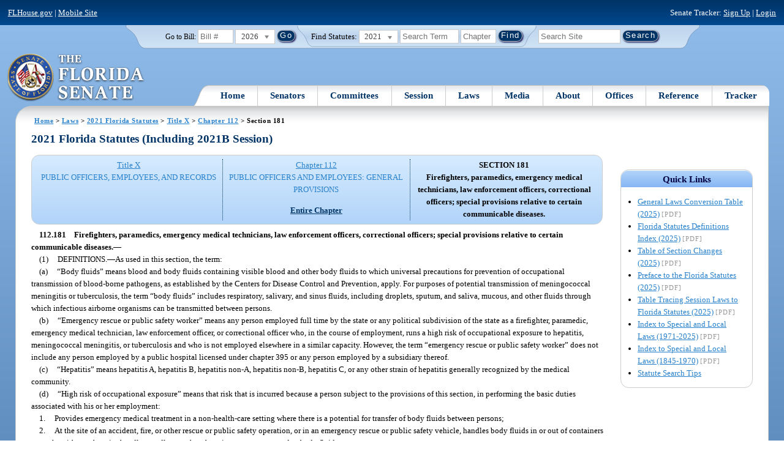

--- FILE ---
content_type: text/html; charset=utf-8
request_url: https://www.flsenate.gov/Laws/statutes/2021/112.181
body_size: 53054
content:
<!DOCTYPE html>

<html class="no-js">

<head>
    <meta charset="utf-8" />
    <link rel="apple-touch-icon" href="/Content/img/apple-touch-icon.png">
    <link rel="apple-touch-icon" sizes="72x72" href="/Content/img/apple-touch-icon-72x72-precomposed.png">
    <link rel="apple-touch-icon" sizes="57x57" href="/Content/img/apple-touch-icon-57x57-precomposed.png">
    <link rel="apple-touch-icon" sizes="114x114" href="/Content/img/apple-touch-icon-114x114-precomposed.png">
    <title>
    Chapter 112 Section 181 - 2021 Florida Statutes - The Florida Senate
</title>
    <link href="/Content/css/styles.css" rel="stylesheet" type="text/css" media="screen" />
    <link href="/Content/css/print.css" rel="stylesheet" type="text/css" media="print" />
    <link href="/Content/css/chosen.css" rel="stylesheet" type="text/css" />
    
    <style>
        /*.box.left { padding: 0; }*/
        .statuteTOC { text-align: left; clear: both; /*background: none repeat scroll 0 0 #EDEDED; border: 0.09em solid #A9AAAB;*/ padding: 0.5em; position: relative; float: left; width: 98%; border-top: .09em dotted #036; }
            .statuteTOC:first-of-type, .statuteTOC.entireCh { border-top: none; }
        .lt-ie9 .statuteTOC.entireCh { border: 0; }
        .statuteTOC:hover { /*background-color:#d3e9ff;*/ background-color: #fff; }
        .statuteTOC a, .statuteTOC .selected { text-decoration: none; font-weight: bold; font-size: 1.1em; }

        /*.statuteTOC .entireCh a {float:right; }*/
        .tracker { float: left; width: 28px; }
        .trackerTitle { width: 28px; height:28px; float: left; content: ' '; }
        .statuteTOC .title { width: 10em; float: left; }
        .statuteTOC .descript { display: block; float: left; width: 60%; }
        .TOCcontrols { width: 9em; float: right; /*position: absolute; right: .5em;*/ }
            .TOCcontrols a { background: #036; color: #fff; padding: .2em .4em; white-space: nowrap; }
                .TOCcontrols a:hover { background: #2881cc; }
            .TOCcontrols .entireCh { display: block; margin-top: 1em; background: transparent; color: #036; padding: 0; text-align: right; margin-right: .5em; }
                .TOCcontrols .entireCh:hover { color: #2881CC; background: transparent; }

        /*Condensed/Mini Statute TOC prototype*/
        .miniStatuteTOC { /*float: left;*/  padding: 0 .5em; border-right: .09em dotted #036; display:table-cell; vertical-align:top; }
            .miniStatuteTOC:last-of-type  { border-right: none; }
        .twoAreas.filter, .threeAreas.filter, .fourAreas.filter { display: table; }
        .twoAreas .miniStatuteTOC { width: 49%;}
        .threeAreas .miniStatuteTOC { width: 32%; }
        .fourAreas .miniStatuteTOC { width: 24%; }

        .miniStatuteTOC a, .miniStatuteTOC a:hover .title { text-decoration: none; }
        .miniStatuteTOC a .title {text-decoration: underline; display:block;}
        
        .miniStatuteTOC .selected { text-decoration: none; font-weight: bold; /*font-size: 1.1em;*/  }
            .miniStatuteTOC a.wholeChp { display: block; margin-top: 1em; font-weight:bold; color: #036; text-decoration:underline;}
                .miniStatuteTOC a.wholeChp:hover { text-decoration: none; }
        .citeSearch { height: 32px; width: 32px; background-image: url("/UserContent/img/icons/billscite.png"); background-repeat:no-repeat; content: " "; display: inline-block; margin-right: 0.25em; }
        .trackMulti { height: 32px; width: 32px; background-image: url("/UserContent/img/icons/trackMulti.png"); background-repeat:no-repeat; content: " "; display: inline-block; margin-right: 0.25em; }
       #htop p.grid-50 {clear: none !important; margin: 0.8em 0 !important; } /* DP: style rule added to fix top header by negating styles added by statutory files */ 
       
       /*CV: styles added for titles affected by right column icons.*/
        div.PartTitle p { clear: left; }  
        div.Title p { clear: left; }
        .highlight { background-color:#ffff70; font-weight: bold; }
        .lt-ie10 div#RightCol { width: 230px; }
        #RightCol {margin-top:4.5em; }
    </style>



<script src="/Scripts/GoogleAnalytics.js"></script>

<script>
    initializeGoogleAnalytics('https://www.googletagmanager.com/gtag/js?id=', 'G-8CSBCL4LLF');
</script>

<script>
    initializeGoogleAnalytics('https://www.googletagmanager.com/gtag/js?id=', 'G-ZLT62P38CF');
</script>



</head>
<body>

    <!-- Transparent image to track how many users have JavaScript disabled -->
    <noscript><img src="/usercontent/img/icons/TransparentDot.gif" /></noscript>

    <script src="/Scripts/jquery-3.7.1.js"></script>
<script src="/Scripts/modernizr-2.6.2-respond-1.1.0.min.js"></script>
<script src="/Scripts/jquery.colorbox-min.js"></script>
<script src="/Scripts/jquery.placeholder.js"></script>
<script src="/Scripts/PhotoViewer.js"></script>
<script src="/Scripts/Tracker.js"></script>
<script src="/Scripts/chosen.jquery.js"></script>


    <!-- Htop: begin -->
    <div class="noindex">
        <!--noindex class tells Site Search Crawler to ignore html inside this tag-->

        <p id="skip"><a href="#menu">Skip to Navigation</a> | <a href="#main">Skip to Main Content</a> | <a href="#footer">Skip to Site Map</a></p>

        <div id="htop" class="grid-100 grid-parent clearfix">

            <p class="grid-50"><a href="http://www.flhouse.gov" id="FLHouseLink">FLHouse.gov</a> | <a class="GAMobile" href="/MobileSite">Mobile Site</a></p>
                <p class="grid-50 righttext">Senate Tracker: <a href="/Tracker/Signup">Sign Up</a> | <a href="/Tracker/Login">Login</a> </p>

        </div>
    </div>
    <!-- Htop: end -->
    <!-- Watch Session: end -->
    <div class="grid-container">
        <div class="grid-100">
            <div class="header-container">
                <!-- Search box: begin -->
                <div class="noindex">
                    <!--noindex class tells Site Search Crawler to ignore html inside this tag-->
                    <div id="searchbox">
                        <!--Go to Bill-->
                        <form action="/Session/Bill" method="post" class="form-inline">
                            <input name="__RequestVerificationToken" type="hidden" value="svxJgbT2bCYvEONp17GRVENHA1hhSP67L2L3KIO-EMEb3V1OGajKLB5Wzn4ZTM13MDzdMTO9-kYMP769gRDXRMy0-iUCQUj6fAW0vYpKgxI1" />
                            <span>
                                <label for="BillNumber">Go to Bill:</label>
                            </span>
                            <input type="search" class="input-mini-em" name="BillNumber" id="BillNumber" placeholder="Bill #">
                            <label class="print" for="billYear">Year:</label>
                                <select name="SessionYear" id="billYear" class="aytdropdown">
                <option value="2026" selected="selected">2026</option>
                <option value="2025">2025</option>
                <option value="2025C">2025C</option>
                <option value="2025B">2025B</option>
                <option value="2025A">2025A</option>
                <option value="2024O">2024 Org.</option>
                <option value="2024">2024</option>
                <option value="2023C">2023C</option>
                <option value="2023">2023</option>
                <option value="2023B">2023B</option>
                <option value="2022A">2022A</option>
                <option value="2022O">2022 Org.</option>
                <option value="2022D">2022D</option>
                <option value="2022C">2022C</option>
                <option value="2022">2022</option>
                <option value="2021B">2021B</option>
                <option value="2021A">2021A</option>
                <option value="2021">2021</option>
                <option value="2020O">2020 Org.</option>
                <option value="2020">2020</option>
                <option value="2019I">2019 I</option>
                <option value="2019">2019</option>
                <option value="2018O">2018 Org.</option>
                <option value="2018">2018</option>
                <option value="2017A">2017A</option>
                <option value="2017">2017</option>
                <option value="2016O">2016 Org.</option>
                <option value="2016">2016</option>
                <option value="2015C">2015C</option>
                <option value="2015B">2015B</option>
                <option value="2015A">2015A</option>
                <option value="2015">2015</option>
                <option value="2014O">2014 Org.</option>
                <option value="2014A">2014A</option>
                <option value="2014">2014</option>
                <option value="2013">2013</option>
                <option value="2012O">2012 Org.</option>
                <option value="2012B">2012B</option>
                <option value="2012">2012</option>
                <option value="2011">2011</option>
                <option value="2010A">2010A</option>
                <option value="2010O">2010 Org.</option>
                <option value="2010C">2010C</option>
                <option value="2010">2010</option>
                <option value="2009B">2009B</option>
                <option value="2009">2009</option>
                <option value="2009A">2009A</option>
                <option value="2008O">2008 Org.</option>
                <option value="2008">2008</option>
                <option value="2007D">2007D</option>
                <option value="2007C">2007C</option>
                <option value="2007B">2007B</option>
                <option value="2007">2007</option>
                <option value="2007A">2007A</option>
                <option value="2006O">2006 Org.</option>
                <option value="2006">2006</option>
                <option value="2005B">2005B</option>
                <option value="2005">2005</option>
                <option value="2004A">2004A</option>
                <option value="2004O">2004 Org.</option>
                <option value="2004">2004</option>
                <option value="2003E">2003E</option>
                <option value="2003D">2003D</option>
                <option value="2003C">2003C</option>
                <option value="2003B">2003B</option>
                <option value="2003A">2003A</option>
                <option value="2003">2003</option>
                <option value="2002O">2002 Org.</option>
                <option value="2002E">2002E</option>
                <option value="2002D">2002D</option>
                <option value="2002">2002</option>
                <option value="2001C">2001C</option>
                <option value="2001B">2001B</option>
                <option value="2001">2001</option>
                <option value="2001A">2000A (Dec.)</option>
                <option value="2000O">2000 Org.</option>
                <option value="2000">2000</option>
                <option value="2000A">2000A (Jan.)</option>
                <option value="1999">1999</option>
                <option value="1998O">1998 Org</option>
                <option value="1998">1998</option>
    </select>


                            <input type="hidden" name="FromGoToBill" value="True" />
                            <input type="submit" value="Go" class="blue button round">
                        </form>
                        <input type="hidden" id="DefaultSessionYear" value="" /> 
                        <!-- Search Statutes -->
                        <form action="/Laws/Statutes" method="post" class="form-inline statuebox">
                            <input name="__RequestVerificationToken" type="hidden" value="NrL2GwtgmBkOPpdBVfQrvkvC2z-_PmqjYn9aqjpwp7_UI5FyZUWjxL3zkB46vcii8v1fDZF5cq_Ng0pTmb0YcU-y6TiyB095G2foY3OYhnc1" />
                            <span>Find Statutes:</span>
                            <label class="print" for="statuteYear">Year:</label>
                                <select name="StatuteYear" id="statuteYear" class="aytdropdown">
            <option value="2025">2025</option>
            <option value="2024">2024</option>
            <option value="2023">2023</option>
            <option value="2022">2022</option>
            <option value="2021" selected="selected">2021</option>
            <option value="2020">2020</option>
            <option value="2019">2019</option>
            <option value="2018">2018</option>
            <option value="2017">2017</option>
            <option value="2016">2016</option>
            <option value="2015">2015</option>
            <option value="2014">2014</option>
            <option value="2013">2013</option>
            <option value="2012">2012</option>
            <option value="2011">2011</option>
            <option value="2010">2010</option>
            <option value="2009">2009</option>
            <option value="2008">2008</option>
            <option value="2007">2007</option>
            <option value="2006">2006</option>
            <option value="2005">2005</option>
            <option value="2004">2004</option>
            <option value="2003">2003</option>
            <option value="2002">2002</option>
            <option value="2001">2001</option>
            <option value="2000">2000</option>
            <option value="1999">1999</option>
            <option value="1998">1998</option>
            <option value="1997">1997</option>
    </select>


                            <input type="search" name="StatuteSearchQuery" class="input-small-em" placeholder="Search Term">
                            <label class="print" for="statuteChap">Within Chapter:</label>
                            <input type="search" name="GoToChapter" id="statuteChap" class="input-mini-em" placeholder="Chapter">
                            <input type="submit" value="Find" class="blue button round">
                        </form>

                        <!--Search Flsenate.gov-->
                        <form accept-charset="utf-8" action="/search/results" class="form-inline" method="get">
                            <input type="search" autocomplete="off" class="input-medium-em" name="q" title="search" id="searchQuery" placeholder="Search Site">
                            <input type="submit" value="Search" class="blue button round">
                        </form>
                    </div>
                </div>
                <noscript>
                    <p class="right centertext redtext mar-bot0 width50" style="margin-top:3em;">Javascript must be enabled for site search.</p>
                </noscript>
                <!-- Search box: end -->
                <header class="wrapper clearfix">
                    <h1 class="print">The Florida Senate</h1>
                    <div id="logo">
                        <a href="/" class="logo sealsImg"></a>
                    </div>

                    <!-- Menu:start -->
                    <nav>
                        <ul id="menu">
                            <li class="first">
                                <a href="/">Home</a>
                            </li>

                            <li>
                                <a href="/Senators" class="drop">Senators</a>
                                <div class="dropdown_1column">
                                    <div class="col_1">
                                        <p><a href="/Senators">Senator List</a></p>
                                        <p><a href="/Senators/Find">Find Your Legislators</a></p>
                                        <p><a href="/Senators/Districts">District Maps</a></p>
                                        <p><a href="/Senators/VoteDisclosures">Vote Disclosures</a></p>
                                    </div>
                                </div>
                            </li>

                            <li>
                                <a href="/Committees" class="drop">Committees</a>
                                <div class="dropdown_1column">
                                    <div class="col_1">
                                        <p><a href="/Committees">Committee List</a></p>
                                        <p>
                                            <a href="/Committees/Publications">
                                                Committee<br />
                                                Publications
                                            </a>
                                        </p>
                                    </div>
                                </div>
                            </li>

                            <li>
                                <a href="/Session" class="drop">Session</a>
                                <div class="dropdown_3columns">
                                    <div class="col_1">
                                        <p><a href="/Session/Bills">Bills</a></p>
                                        <p><a href="/Session/Calendars">Calendars</a></p>
                                        <p><a href="/Session/Journals">Journals</a></p>
                                    </div>
                                    <div class="col_1">
                                        <p><a href="/Session/Appropriations">Appropriations</a></p>
                                        <p><a href="/Session/Conferences">Conferences</a></p>
                                        <p><a href="/Session/Reports">Reports</a></p>
                                    </div>
                                    <div class="col_1">
                                        <p><a href="/Session/ExecutiveAppointments">Executive Appointments</a></p>
                                        <p><a href="/Session/ExecutiveSuspensions">Executive Suspensions</a></p>
                                        <p><a href="/Session/Redistricting">Redistricting</a></p>
                                    </div>
                                </div>
                            </li>

                            <li>
                                <a href="/Laws" class="drop">Laws</a>
                                <div class="dropdown_2columns">
                                    <div class="col_1">
                                        <p><a href="/Laws/Statutes">Statutes</a></p>
                                        <p>
                                            <a href="/Search/StatuteSearchTips">
                                                Help Searching<br>
                                                Statutes
                                            </a>
                                        </p>
                                        <p><a href="/Laws/Constitution">Constitution</a></p>
                                    </div>
                                    <div class="col_1">
                                        <p><a href="http://laws.flrules.org/">Laws of Florida <span class="newWindowIco16 commonIco"></span></a></p>
                                        <p><a href="http://www.leg.state.fl.us/cgi-bin/View_Page.pl?Tab=info_center&Submenu=2&File=index.html&Directory=portal/legistore/&Location=app">Order - Legistore <span class="newWindowIco16 commonIco"></span></a></p>
                                    </div>
                                </div>
                            </li>

                            <li>
                                <a href="/Media" class="drop">Media</a>
                                <div class="dropdown_2columns">
                                    <div class="col_1">
                                        <p>
                                            <a href="/Media/VideoSchedule">
                                                Video Broadcast<br>
                                                Schedule
                                            </a>
                                        </p>
                                        <p><a href="/Media/Publications">Publications</a></p>
                                    </div>
                                    <div class="col_1">
                                        <p><a href="/Media/Videos">Videos</a></p>
                                        <p><a href="/Media/Topics">Topics</a></p>
                                    </div>
                                </div>
                            </li>

                            <li>
                                <a href="/About" class="drop">About</a>
                                <div class="dropdown_2columns">
                                    <div class="col_1">
                                        <p><a href="/About/Employment">Employment</a></p>
                                        <p><a href="/About/Accessibility">Accessibility</a></p>
                                    </div>
                                    <div class="col_1">
                                        <p><a href="/About/Visit">Visit Us</a> </p>
                                        <p><a href="/About/Contact">Contact Us</a></p>
                                        <p><a href=" https://senatepages.flsenate.gov/">Page Program</a></p>
                                    </div>
                                </div>
                            </li>

                            <li>
                                <a href="/Offices" class="drop">Offices</a>
                                <div class="dropdown_2columns align_right">
                                    <div class="col_1">
                                        <p><a href="/Offices/President">President's Office </a></p>
                                        <p><a href="/Offices/Majority">Majority Office</a></p>
                                    </div>
                                    <div class="col_1">
                                        <p><a href="/Offices/Minority">Minority Office</a></p>
                                        <p><a href="/Offices/Secretary">Secretary's Office </a></p>
                                    </div>
                                </div>
                            </li>

                            <li>
                                <a href="/Reference" class="drop">Reference</a>
                                <div class="dropdown_2columns align_right">
                                    <div class="col_1">
                                        <p><a href="/Reference/Glossary">Glossary</a></p>
                                        <p><a href="/Reference/FAQ">FAQ</a></p>
                                        <p><a href="/Reference/Help">Help</a></p>
                                        <p><a href="/Reference/Links">Links</a></p>
                                        <p><a href="/Search/SiteSearchTips">Search Tips</a></p>
                                    </div>
                                    <div class="col_1">
                                        <p><a href="/Reference/Publications">Publications</a></p>
                                        <p><a href="/Reference/SenateRules">Rules</a></p>
                                        <p><a href="/Reference/Publications/SenateHandbooks">Handbooks</a></p>
                                        <p><a href="/Reference/AdvisoryOpinions">Advisory Opinions</a></p>
                                        <p><a href="/Reference/PublicRecords">Public Records</a></p>
                                    </div>
                                </div>
                            </li>

                            <li class="last">
                                <a href="/Tracker">Tracker</a>
                                <div class="dropdown_1column align_right">
                                    <div class="col_1">

                                            <p><a href="/Tracker/Login">Login</a></p>
                                            <p><a href="/Tracker/Signup">Sign Up</a></p>
                                        <p><a href="/Tracker/Help">Tracker Help</a></p>
                                    </div>
                                </div>
                            </li>
                        </ul>
                    </nav>
                    <!-- Menu:end -->
                </header>
            </div>
            <div id="main" class="grid-100">
                <div class="main wrapper clearfix">
                    


                    
    <div id="breadcrumbs"><a href="/">Home</a> &gt; <a href="/Laws">Laws</a> &gt; <a href="/Laws/Statutes/2021">2021 Florida Statutes</a> &gt; <a href="/Laws/Statutes/2021/Title10/#Title10">Title X</a> &gt;  
            <a href="/Laws/Statutes/2021/Chapter112">Chapter 112</a> &gt; Section 181    </div>

                    






<!-- Right column begin -->
<div id="RightCol" class="grid-fixedRight">
    
    <!-- Bills that Cite this Section: Begin-->
    <!-- Bills: End-->
    <!-- quick links: begin -->
            <div class="quicklink">
            <p class="ql-title">Quick Links</p>
            <ul>
                    <li><a target="_blank" href="/PublishedContent/Laws/Statutes/Links/General_Laws_Conversion_Table__2025_.pdf">General Laws Conversion Table (2025)</a> <span class="filetype">[PDF]</span></li>
                    <li><a target="_blank" href="/PublishedContent/Laws/Statutes/Links/Florida_Statutes_Definitions_Index__2025_.pdf">Florida Statutes Definitions Index (2025)</a> <span class="filetype">[PDF]</span></li>
                    <li><a target="_blank" href="/PublishedContent/Laws/Statutes/Links/Table_of_Section_Changes__2025_.pdf">Table of Section Changes (2025)</a> <span class="filetype">[PDF]</span></li>
                    <li><a target="_blank" href="/PublishedContent/Laws/Statutes/Links/Preface_to_the_Florida_Statutes__2025_.pdf">Preface to the Florida Statutes (2025)</a> <span class="filetype">[PDF]</span></li>
                    <li><a target="_blank" href="/PublishedContent/Laws/Statutes/Links/Table_Tracing_Session_Laws_to_Florida_Statutes__2025_.pdf">Table Tracing Session Laws to Florida Statutes (2025)</a> <span class="filetype">[PDF]</span></li>
                    <li><a target="_blank" href="/PublishedContent/Laws/Statutes/Links/Index_to_Special_and_Local_Laws__1971_2025_.pdf">Index to Special and Local Laws (1971-2025)</a> <span class="filetype">[PDF]</span></li>
                    <li><a target="_blank" href="/PublishedContent/Laws/Statutes/Links/IndexSpecialLocalLaws1845-1970.pdf">Index to Special and Local Laws (1845-1970)</a> <span class="filetype">[PDF]</span></li>
                    <li><a href="/Search/StatuteSearchTips">Statute Search Tips</a></li>
            </ul>
        </div>


    <!-- quick links: end -->
</div>
<!-- Right column end -->

<!-- Left column begin -->
<div class="grid-autoLeft">
    <h2>
        2021 Florida Statutes (Including 2021B Session)     </h2>

    
    <div class="threeAreas filter left width98 rounded">
        <div class="miniStatuteTOC"><a href="/Laws/Statutes/2021/Title10/#Title10"><span class="title">Title X</span> <span class="descript">PUBLIC OFFICERS, EMPLOYEES, AND RECORDS</span></a></div>
        
                    <div class="miniStatuteTOC">
                        <a href="/Laws/Statutes/2021/Chapter112"><span class="title">Chapter 112</span>
                        <span class="descript">PUBLIC OFFICERS AND EMPLOYEES: GENERAL PROVISIONS</span></a> 
                            <a class="wholeChp" href="/Laws/Statutes/2021/Chapter112/All">Entire Chapter</a>
                    </div>
                    <div class="miniStatuteTOC">
                        <span class="selected">SECTION 181 <br />
                        Firefighters, paramedics, emergency medical technicians, law enforcement officers, correctional officers; special provisions relative to certain communicable diseases.</span>
                    </div>
    
    </div> 
    

    <div class="HighlightBlock">
        <link href="/UserContent/Laws/Statutes/Statute2021/css/FSChapter.css" rel="stylesheet" type="text/css">
<!DOCTYPE html PUBLIC "-//W3C//DTD XHTML 1.0 Transitional//EN" "https://www.w3.org/TR/xhtml1/DTD/xhtml1-transitional.dtd"><html xmlns="https://www.w3.org/1999/xhtml" xmlns:mso="urn:schemas-microsoft-com:office:office" xmlns:msdt="uuid:C2F41010-65B3-11d1-A29F-00AA00C14882"><head><meta http-equiv="content-type" content="text/html; charset=utf-8" /><title>F.S. 112.181</title><link rel="stylesheet" type="text/css" href="https://www.flsenate.gov/UserContent/Laws/Statutes/Statute2021/css/FSSection.css" />
<!--[if gte mso 9]><xml>
<mso:CustomDocumentProperties>
<mso:StatuteChapter msdt:dt="string">112.000000000000</mso:StatuteChapter>
<mso:StatuteChapterName msdt:dt="string">Public officers and employees: general provisions</mso:StatuteChapterName>
<mso:StatuteYear msdt:dt="string">2021.00000000000</mso:StatuteYear>
<mso:StatutePart msdt:dt="string">I</mso:StatutePart>
<mso:StatuteChapterSection msdt:dt="string">0112.181</mso:StatuteChapterSection>
<mso:StatuteSection msdt:dt="string">181</mso:StatuteSection>
</mso:CustomDocumentProperties>
</xml><![endif]-->
</head><body><div class="Section"><span class="SectionNumber">112.181&#x2003;</span><span class="Catchline"><span xml:space="preserve" class="CatchlineText">Firefighters, paramedics, emergency medical technicians, law enforcement officers, correctional officers; special provisions relative to certain communicable diseases.</span><span class="EmDash">&#x2014;</span></span><span class="SectionBody"><div class="Subsection"><span class="Number">(1)&#x2003;</span><span xml:space="preserve" class="Text Intro Justify">DEFINITIONS.<span class="EmDash">&#x2014;</span>As used in this section, the term:</span><div class="Paragraph"><span class="Number">(a)&#x2003;</span><span xml:space="preserve" class="Text Intro Justify">“Body fluids” means blood and body fluids containing visible blood and other body fluids to which universal precautions for prevention of occupational transmission of blood-borne pathogens, as established by the Centers for Disease Control and Prevention, apply. For purposes of potential transmission of meningococcal meningitis or tuberculosis, the term “body fluids” includes respiratory, salivary, and sinus fluids, including droplets, sputum, and saliva, mucous, and other fluids through which infectious airborne organisms can be transmitted between persons.</span></div><div class="Paragraph"><span class="Number">(b)&#x2003;</span><span xml:space="preserve" class="Text Intro Justify">“Emergency rescue or public safety worker” means any person employed full time by the state or any political subdivision of the state as a firefighter, paramedic, emergency medical technician, law enforcement officer, or correctional officer who, in the course of employment, runs a high risk of occupational exposure to hepatitis, meningococcal meningitis, or tuberculosis and who is not employed elsewhere in a similar capacity. However, the term “emergency rescue or public safety worker” does not include any person employed by a public hospital licensed under chapter 395 or any person employed by a subsidiary thereof.</span></div><div class="Paragraph"><span class="Number">(c)&#x2003;</span><span xml:space="preserve" class="Text Intro Justify">“Hepatitis” means hepatitis A, hepatitis B, hepatitis non-A, hepatitis non-B, hepatitis C, or any other strain of hepatitis generally recognized by the medical community.</span></div><div class="Paragraph"><span class="Number">(d)&#x2003;</span><span xml:space="preserve" class="Text Intro Justify">“High risk of occupational exposure” means that risk that is incurred because a person subject to the provisions of this section, in performing the basic duties associated with his or her employment:</span><div class="SubParagraph"><span class="Number">1.&#x2003;</span><span xml:space="preserve" class="Text Intro Justify">Provides emergency medical treatment in a non-health-care setting where there is a potential for transfer of body fluids between persons;</span></div><div class="SubParagraph"><span class="Number">2.&#x2003;</span><span xml:space="preserve" class="Text Intro Justify">At the site of an accident, fire, or other rescue or public safety operation, or in an emergency rescue or public safety vehicle, handles body fluids in or out of containers or works with or otherwise handles needles or other sharp instruments exposed to body fluids;</span></div><div class="SubParagraph"><span class="Number">3.&#x2003;</span><span xml:space="preserve" class="Text Intro Justify">Engages in the pursuit, apprehension, and arrest of law violators or suspected law violators and, in performing such duties, may be exposed to body fluids; or</span></div><div class="SubParagraph"><span class="Number">4.&#x2003;</span><span xml:space="preserve" class="Text Intro Justify">Is responsible for the custody, and physical restraint when necessary, of prisoners or inmates within a prison, jail, or other criminal detention facility, while on work detail outside the facility, or while being transported and, in performing such duties, may be exposed to body fluids.</span></div></div><div class="Paragraph"><span class="Number">(e)&#x2003;</span><span xml:space="preserve" class="Text Intro Justify">“Occupational exposure,” in the case of hepatitis, meningococcal meningitis, or tuberculosis, means an exposure that occurs during the performance of job duties that may place a worker at risk of infection.</span></div></div><div class="Subsection"><span class="Number">(2)&#x2003;</span><span xml:space="preserve" class="Text Intro Justify">PRESUMPTION; ELIGIBILITY CONDITIONS.<span class="EmDash">&#x2014;</span>Any emergency rescue or public safety worker who suffers a condition or impairment of health that is caused by hepatitis, meningococcal meningitis, or tuberculosis, that requires medical treatment, and that results in total or partial disability or death shall be presumed to have a disability suffered in the line of duty, unless the contrary is shown by competent evidence; however, in order to be entitled to the presumption, the emergency rescue or public safety worker must, by written affidavit as provided in s. <a href="/Laws/Statutes/2021/92.50">92.50</a>, verify by written declaration that, to the best of his or her knowledge and belief:</span><div class="Paragraph"><span class="Number">(a)&#x2003;</span><span xml:space="preserve" class="Text Intro Justify">In the case of a medical condition caused by or derived from hepatitis, he or she has not:</span><div class="SubParagraph"><span class="Number">1.&#x2003;</span><span xml:space="preserve" class="Text Intro Justify">Been exposed, through transfer of bodily fluids, to any person known to have sickness or medical conditions derived from hepatitis, outside the scope of his or her employment;</span></div><div class="SubParagraph"><span class="Number">2.&#x2003;</span><span xml:space="preserve" class="Text Intro Justify">Had a transfusion of blood or blood components, other than a transfusion arising out of an accident or injury happening in connection with his or her present employment, or received any blood products for the treatment of a coagulation disorder since last undergoing medical tests for hepatitis, which tests failed to indicate the presence of hepatitis;</span></div><div class="SubParagraph"><span class="Number">3.&#x2003;</span><span xml:space="preserve" class="Text Intro Justify">Engaged in unsafe sexual practices or other high-risk behavior, as identified by the Centers for Disease Control and Prevention or the Surgeon General of the United States, or had sexual relations with a person known to him or her to have engaged in such unsafe sexual practices or other high-risk behavior; or</span></div><div class="SubParagraph"><span class="Number">4.&#x2003;</span><span xml:space="preserve" class="Text Intro Justify">Used intravenous drugs not prescribed by a physician.</span></div></div><div class="Paragraph"><span class="Number">(b)&#x2003;</span><span xml:space="preserve" class="Text Intro Justify">In the case of meningococcal meningitis, in the 10 days immediately preceding diagnosis he or she was not exposed, outside the scope of his or her employment, to any person known to have meningococcal meningitis or known to be an asymptomatic carrier of the disease.</span></div><div class="Paragraph"><span class="Number">(c)&#x2003;</span><span xml:space="preserve" class="Text Intro Justify">In the case of tuberculosis, in the period of time since the worker’s last negative tuberculosis skin test, he or she has not been exposed, outside the scope of his or her employment, to any person known by him or her to have tuberculosis.</span></div></div><div class="Subsection"><span class="Number">(3)&#x2003;</span><span xml:space="preserve" class="Text Intro Justify">IMMUNIZATION.<span class="EmDash">&#x2014;</span>Whenever any standard, medically recognized vaccine or other form of immunization or prophylaxis exists for the prevention of a communicable disease for which a presumption is granted under this section, if medically indicated in the given circumstances pursuant to immunization policies established by the Advisory Committee on Immunization Practices of the United States Public Health Service, an emergency rescue or public safety worker may be required by his or her employer to undergo the immunization or prophylaxis unless the worker’s physician determines in writing that the immunization or other prophylaxis would pose a significant risk to the worker’s health. Absent such written declaration, failure or refusal by an emergency rescue or public safety worker to undergo such immunization or prophylaxis disqualifies the worker from the benefits of the presumption.</span></div><div class="Subsection"><span class="Number">(4)&#x2003;</span><span xml:space="preserve" class="Text Intro Justify">LIFE AND DISABILITY INSURANCE COVERAGE.<span class="EmDash">&#x2014;</span>This section does not apply to benefits payable under or granted in a noncompulsory policy of life insurance or disability insurance, unless the insurer and insured have negotiated for such additional benefits to be included in the policy contract. However, the state or any political subdivision of the state may negotiate a policy contract for life and disability insurance which includes accidental death benefits or double indemnity coverage for any condition or impairment of health suffered by an emergency rescue or public safety worker, which condition or impairment is caused by a disease described in this section and results in total or partial disability or death.</span></div><div class="Subsection"><span class="Number">(5)&#x2003;</span><span xml:space="preserve" class="Text Intro Justify">RECORD OF EXPOSURES.<span class="EmDash">&#x2014;</span>The employing agency shall maintain a record of any known or reasonably suspected exposure of an emergency rescue or public safety worker in its employ to the diseases described in this section and shall immediately notify the employee of such exposure. An emergency rescue or public safety worker shall file an incident or accident report with his or her employer of each instance of known or suspected occupational exposure to hepatitis infection, meningococcal meningitis, or tuberculosis.</span></div><div class="Subsection"><span class="Number">(6)&#x2003;</span><span xml:space="preserve" class="Text Intro Justify">REQUIRED MEDICAL TESTS; PREEMPLOYMENT PHYSICAL.<span class="EmDash">&#x2014;</span>In order to be entitled to the presumption provided by this section:</span><div class="Paragraph"><span class="Number">(a)&#x2003;</span><span xml:space="preserve" class="Text Intro Justify">An emergency rescue or public safety worker must, prior to diagnosis, have undergone standard, medically acceptable tests for evidence of the communicable disease for which the presumption is sought, or evidence of medical conditions derived therefrom, which tests fail to indicate the presence of infection. This paragraph does not apply in the case of meningococcal meningitis.</span></div><div class="Paragraph"><span class="Number">(b)&#x2003;</span><span xml:space="preserve" class="Text Intro Justify">On or after June 15, 1995, an emergency rescue or public safety worker may be required to undergo a preemployment physical examination that tests for and fails to reveal any evidence of hepatitis or tuberculosis.</span></div></div><div class="Subsection"><span class="Number">(7)&#x2003;</span><span xml:space="preserve" class="Text Intro Justify">DISABILITY RETIREMENT.<span class="EmDash">&#x2014;</span>This section does not change the basic requirements for determining eligibility for disability retirement benefits under the Florida Retirement System or any pension plan administered by this state or any political subdivision thereof, except to the extent of affecting the determination as to whether a member was disabled in the line of duty or was otherwise disabled.</span></div></span><div class="History"><span class="HistoryTitle">History.</span><span class="EmDash">&#x2014;</span><span xml:space="preserve" class="HistoryText">s. 2, ch. 95-285; s. 2, ch. 96-198; s. 25, ch. 97-95; s. 26, ch. 97-96.</span></div></div></body></html>    </div>
</div><br />
<!-- left column end -->


                </div>
                <!-- #main:end -->
            </div>
            <!-- #main-container:end  -->
            <!-- Footer: begin-->
            <footer id="footer">
                <!--Footer Site Map Nav: begin-->
                <nav>
                    <a href="/" title="Home">
                        <p class="seal sealsImg iconOnly">Home</p>
                    </a>
                    <div class="grid-20">
                        <p><a href="/Senators">Senators</a></p>
                        <ul>
                            <li><a href="/Senators">Senator List</a></li>
                            <li><a href="/Senators/Find">Find Your Legislators</a></li>
                            <li><a href="/Senators/Districts">District Maps</a></li>
                            <li><a href="/Senators/VoteDisclosures">Vote Disclosures</a></li>
                        </ul>
                        <p><a href="/Committees">Committees</a></p>
                        <ul>
                            <li><a href="/Committees/#com-list">Committee List</a></li>
                            <li><a href="/Committees/Publications">Committee Publications</a></li>
                        </ul>
                        <p><a href="/Search/Results">Search</a></p>
                        <ul>
                            <li><a href="/Search/BillSearchTips">Bill Search Tips</a></li>
                            <li><a href="/Search/StatuteSearchTips">Statute Search Tips</a></li>
                            <li><a href="/Search/SiteSearchTips">Site Search Tips</a></li>
                        </ul>
                    </div>
                    <div class="grid-20">
                        <p><a href="/Session">Session</a></p>
                        <ul>
                            <li><a href="/Session/Bills">Bills</a></li>
                            <li><a href="/Session/Calendars">Calendars</a></li>
                            <li><a href="/Session/Journals">Journals</a></li>
                            <li><a href="/Session/Appropriations">Appropriations</a></li>
                            <li><a href="/Session/Conferences">Conferences</a></li>
                            <li><a href="/Session/Reports">Reports</a></li>
                            <li><a href="/Session/ExecutiveAppointments">Executive Appointments</a></li>
                            <li><a href="/Session/ExecutiveSuspensions">Executive Suspensions</a></li>
                            <li><a href="/Session/Redistricting">Redistricting</a></li>
                        </ul>
                        <p><a href="/Laws">Laws</a></p>
                        <ul>
                            <li><a href="/Laws/Statutes">Statutes</a></li>
                            <li><a href="/Laws/Constitution">Constitution</a></li>
                            <li><a href="http://laws.flrules.org/">Laws of Florida <span class="newWindowWhiteIco16 commonIco"></span></a></li>
                            <li><a href="http://www.leg.state.fl.us/cgi-bin/View_Page.pl?Tab=info_center&Submenu=2&File=index.html&Directory=portal/legistore/&Location=app">Order - Legistore <span class="newWindowWhiteIco16 commonIco"></span></a></li>
                        </ul>
                    </div>
                    <div class="grid-20">
                        <p><a href="/Media">Media</a></p>
                        <ul>
                            <li><a href="/Media/Publications">Publications</a></li>
                            <li><a href="/Media/Videos">Videos</a></li>
                            <li><a href="/Media/Topics">Topics</a></li>
                            <li><a href="/Media/VideoSchedule">Video Broadcast Schedule</a></li>
                        </ul>
                        <p><a href="/About">About</a></p>
                        <ul>
                            <li><a href="/About/Employment">Employment</a></li>
                            <li><a href="/About/Visit">Visit Us</a></li>
                            <li><a href="/About/Contact">Contact Us</a></li>
                            <li><a href=" https://senatepages.flsenate.gov/">Page Program</a></li>
                        </ul>
                    </div>
                    <div class="grid-20">
                        <p><a href="/Offices">Offices</a></p>
                        <ul>
                            <li><a href="/Offices/President">President's Office </a></li>
                            <li><a href="/Offices/Majority">Majority Office</a></li>
                            <li><a href="/Offices/Minority">Minority Office</a></li>
                            <li><a href="/Offices/Secretary">Secretary's Office</a></li>
                        </ul>
                        <p><a href="/Reference">Reference</a></p>
                        <ul>
                            <li><a href="/Reference/Glossary">Glossary</a></li>
                            <li><a href="/Reference/FAQ">FAQ</a></li>
                            <li><a href="/Reference/Help">Help</a></li>
                            <li><a href="/Reference/Links">Links</a></li>
                            <li><a href="/Search/SiteSearchTips">Search Tips</a></li>
                            <li><a href="/Reference/Publications">Publications</a></li>
                            <li><a href="/Reference/SenateRules">Rules</a></li>
                            <li><a href="/Reference/Publications/SenateHandbooks">Handbooks</a></li>
                            <li><a href="/Reference/AdvisoryOpinions">Advisory Opinions</a></li>
                            <li><a href="/Reference/PublicRecords">Public Records</a></li>
                        </ul>
                    </div>
                    <div class="grid-20">
                        <p><a href="/About/Contact#connect">Connect with the Senate</a></p>
                        <ul class="inline">
                            <li><a href="http://www.twitter.com/flsenate" class="twitterIco16 commonIco iconOnly">Twitter</a></li>
                            <li><a href="/Tracker/RSS" class="rssIco16 commonIco iconOnly">RSS</a></li>
                        </ul>
                        <br class="clear">
                        <p><a href="/Tracker">Senate Tracker</a></p>
                        <ul>

                                <li><a href="/Tracker/Login">Login</a></li>
                                <li><a href="/Tracker/Signup">Sign Up</a></li>
                            <li><a href="/Tracker/Help">Tracker Help</a></li>

                        </ul>
                        <p><a href="/About/Accessibility#plugins">Plug-ins</a></p>
                        <ul>
                            <li><a href="http://get.adobe.com/reader/" target="_blank">Adobe Acrobat Reader <span class="newWindowWhiteIco16 commonIco"></span></a></li>
                            <li><a href="http://www.winzip.com/win/en/downwz.htm" target="_blank">WinZip <span class="newWindowWhiteIco16 commonIco"></span></a></li>
                        </ul>
                    </div>
                </nav>
                <!--footer site map nav:end-->

                <div class="grid-100" id="disclaimer">
                    <div class="noindex">
                        <!--noindex class tells Site Crawler to ignore html inside this tag-->
                        <p>Disclaimer: The information on this system is unverified. The journals or printed bills of the respective chambers should be consulted for official purposes.</p>
                    </div>
                    <p>
                        <span class="noPrint">
                            <a href="/About/Privacy">Privacy Statement</a>|<a href="/About/Accessibility">Accessibility</a><br>
                        </span>
                        <div class="noindex">Copyright &copy; 2000- 2026 &nbsp;State of Florida.</div>
                    </p>
                </div>
                <!-- Footer: end -->
            </footer>
        </div>
    </div>

    


    <script src="/Scripts/jquery.history.js"></script>
    <script src="/Scripts/jquery.placeholder.js"></script>
    <script src="/Scripts/jquery.colorbox-min.js"></script>
    <script>
        $(function ()
        {
            //Google Analystics Event Handling
            AddGoogleTracking("#FLHouseLink", "Global", "Link Click", "FLHouse.gov");

            $(".GACalendarMenu").click(function ()
            {
                LogEvent("CalendarHome", "Link Click", $(this).text());
            });

            $(".GASlideMenuLink").click(function ()
            {
                LogEvent("Spotlights", "Menu", $(this).text()); //Slide Menu
            });

            $(".GAMobile").click(function ()
            {
                LogEvent("Mobile", "Link Click", "Mobile Site");
            });

            //Set Default Session Year data
            var defaultSession = $("#billYear").val();
            $("#DefaultSessionYear").val(defaultSession);
            $('input, textarea').placeholder();
            $("#session_name").chosen({ 'search_contains': true });
            //$('.chzn-drop').css({ "width": "100px" });
            $("#billYear").chosen({ 'search_contains': true });
            $(".aytdropdown").chosen({ 'search_contains': true });
            $('.chzn-drop').css({ "z-index": "1000", "text-align": "left" });
            $('#billYear_chzn .chzn-drop').css({ "width": "125px" });
            $('#session_name_chzn .chzn-drop').css({ "width": "125px" });
            $('#UserSelectedTerm_chzn .chzn-drop').css({ "width": "300px" });

        }); //end document.ready
        function RefreshTheData(data)
        {
            if (data != null)
            {
                $('#watchNow').show();
                $('#BillNumber').html(data.BillName);
                $('#BillOwner').html(data.BillOwner);
                $('#BillTitle').html(data.BillShortTitle);
            }
            else
            {
                $('#watchNow').hide();
            }
        }
    </script>

    
    <script type="text/JavaScript" src="/Areas/Laws/js/jquery.highlight-searchterms.js"></script>
    <script type="text/javascript">
        $(function () {
            //Clear previous highlight
            try {
                $('#Content').removeHighlight();
            }
            catch (err) { //Swallow error.  Do not want javascript breaking if there is nothing to un-highlight 
            }
            try {
                $('.HighlightBlock').removeHighlight();
            }
            catch (err) { //Swallow error.  Do not want javascript breaking if there is nothing to un-highlight 
            }
           
            ///For each search word, apply the highlight
            
        });
	</script>


</body>
</html>
